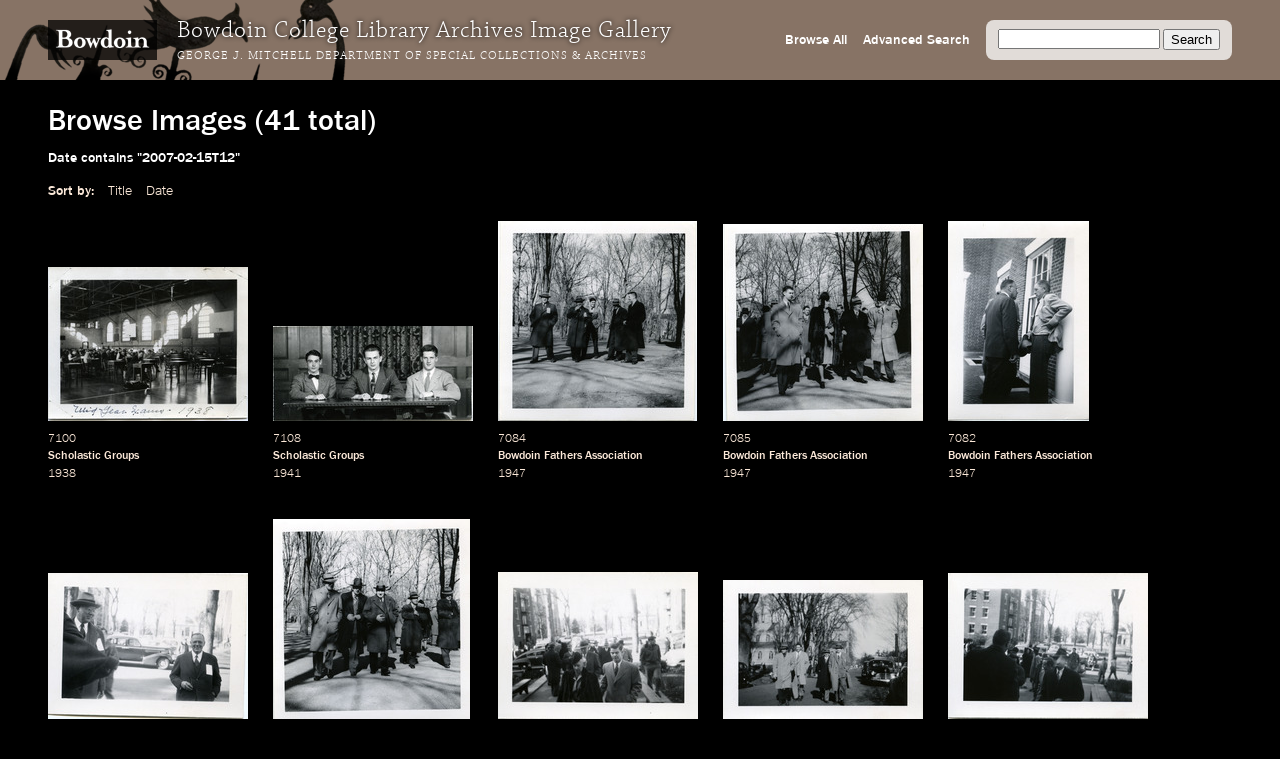

--- FILE ---
content_type: text/html; charset=utf-8
request_url: https://images.bowdoin.edu/omeka/items/browse?search=&advanced%5B0%5D%5Belement_id%5D=40&advanced%5B0%5D%5Btype%5D=contains&advanced%5B0%5D%5Bterms%5D=2007-02-15T12&submit_search=Search
body_size: 6582
content:
<!DOCTYPE html>
<html lang="en-US">
<head>
	<meta http-equiv="X-UA-Compatible" content="IE=edge" /> 
    <meta charset="utf-8">
    <meta name="viewport" content="width=device-width, initial-scale=1">
            <title>Browse Images &middot; Bowdoin College Library Special Collections &amp; Archives</title>

    <link rel="alternate" type="application/rss+xml" title="Omeka RSS Feed" href="/omeka/items/browse?search=&amp;advanced%5B0%5D%5Belement_id%5D=40&amp;advanced%5B0%5D%5Btype%5D=contains&amp;advanced%5B0%5D%5Bterms%5D=2007-02-15T12&amp;output=rss2" /><link rel="alternate" type="application/atom+xml" title="Omeka Atom Feed" href="/omeka/items/browse?search=&amp;advanced%5B0%5D%5Belement_id%5D=40&amp;advanced%5B0%5D%5Btype%5D=contains&amp;advanced%5B0%5D%5Bterms%5D=2007-02-15T12&amp;output=atom" />
    <!-- Plugin Stuff -->
    
    <!-- Stylesheets -->
    <link href="/omeka/themes/libarch/css/fonts.css?v=2.8" media="all" rel="stylesheet" type="text/css" >
<link href="/omeka/themes/libarch/css/normalize.css?v=2.8" media="all" rel="stylesheet" type="text/css" >
<link href="/omeka/themes/libarch/css/style.css?v=2.8" media="all" rel="stylesheet" type="text/css" >
<link href="/omeka/themes/libarch/css/library-arch.css?v=2.8" media="all" rel="stylesheet" type="text/css" >    <!-- JavaScripts  --> 
    <script type="text/javascript" src="//ajax.googleapis.com/ajax/libs/jquery/1.12.4/jquery.min.js"></script>
<script type="text/javascript">
    //<!--
    window.jQuery || document.write("<script type=\"text\/javascript\" src=\"\/omeka\/application\/views\/scripts\/javascripts\/vendor\/jquery.js?v=2.8\" charset=\"utf-8\"><\/script>")    //-->
</script>
<script type="text/javascript" src="//ajax.googleapis.com/ajax/libs/jqueryui/1.11.2/jquery-ui.min.js"></script>
<script type="text/javascript">
    //<!--
    window.jQuery.ui || document.write("<script type=\"text\/javascript\" src=\"\/omeka\/application\/views\/scripts\/javascripts\/vendor\/jquery-ui.js?v=2.8\" charset=\"utf-8\"><\/script>")    //-->
</script>
<script type="text/javascript">
    //<!--
    jQuery.noConflict();    //-->
</script>
<script type="text/javascript" src="/omeka/themes/libarch/javascripts/vendor/modernizr.js?v=2.8"></script>
<!--[if (gte IE 6)&(lte IE 8)]><script type="text/javascript" src="/omeka/application/views/scripts/javascripts/vendor/selectivizr.js?v=2.8"></script><![endif]-->
<script type="text/javascript" src="/omeka/application/views/scripts/javascripts/vendor/respond.js?v=2.8"></script>
<script type="text/javascript" src="/omeka/themes/libarch/javascripts/globals.js?v=2.8"></script><link rel="stylesheet" href="https://ajax.googleapis.com/ajax/libs/jqueryui/1.12.1/themes/smoothness/jquery-ui.css">
<script src="https://ajax.googleapis.com/ajax/libs/jqueryui/1.12.1/jquery-ui.min.js"></script>

</head>
<body class="items browse">
<!-- Global site tag (gtag.js) - Google Analytics -->
<script async src="https://www.googletagmanager.com/gtag/js?id=G-SEJJM6PYSP"></script>
<script>
  window.dataLayer = window.dataLayer || [];
  function gtag(){dataLayer.push(arguments);}
  gtag('js', new Date());

  gtag('config', 'G-SEJJM6PYSP');
</script>
<div id="wrap">
<nav id="primary-nav"><div id="bg-overlay"></div><div id="left-nav"><a href="https://www.bowdoin.edu"><img src="https://images.bowdoin.edu/omeka/themes/libarch/images/wordmark.png" /></a><h1>Bowdoin College Library Archives Image Gallery</h1><h2><a href="https://library.bowdoin.edu/arch">George J. Mitchell Department of Special Collections & Archives</a></h2></div>
<div id="right-nav">
	<form id="search-form" name="search-form" action="/omeka/items/browse" method="GET">
		<input type="text" name="search" id="query" value="">
		<input type="hidden" name="collection" value="1" />
		<input type="submit" value="Search">
	</form>
	<a href="/omeka/items/search?collection=1">Advanced Search</a><a href="/omeka/items/browse?collection=1&amp;sort_field=added&amp;sort_dir=a">Browse All</a>	<!--<a href="/omeka/items">Browse All</a>-->
</div>

</nav>
            <div id="content">
                
<h1>Browse Images (41 total)</h1>

<nav class="items-nav navigation secondary-nav">
    <ul class="navigation">
    <li class="active">
        <a href="/omeka/items/browse">Browse All</a>
    </li>
    <li>
        <a href="/omeka/items/search">Search Items</a>
    </li>
</ul></nav>

<div id="item-filters"><ul><li class="advanced">Date contains &quot;2007-02-15T12&quot;</li></ul></div>


<div id="sort-links">
    <span class="sort-label">Sort by: </span><ul id="sort-links-list"><li  ><a href="/omeka/items/browse?search=&amp;advanced%5B0%5D%5Belement_id%5D=40&amp;advanced%5B0%5D%5Btype%5D=contains&amp;advanced%5B0%5D%5Bterms%5D=2007-02-15T12&amp;submit_search=Search&amp;sort_field=Dublin+Core%2CTitle">Title</a></li><li  ><a href="/omeka/items/browse?search=&amp;advanced%5B0%5D%5Belement_id%5D=40&amp;advanced%5B0%5D%5Btype%5D=contains&amp;advanced%5B0%5D%5Bterms%5D=2007-02-15T12&amp;submit_search=Search&amp;sort_field=Dublin+Core%2CDate">Date</a></li></ul></div>
<div id="item-tiles">


<div class="item hentry">
    <!-- <h2><a href="/omeka/items/show/4867" class="permalink">Scholastic Groups</a></h2> -->
    <div class="item-meta">
        <div class="item-img">
        <a href="/omeka/items/show/4867"><img src="https://images.bowdoin.edu/omeka/files/thumbnails/08b1941f8a2d420d3c906d808b9e59e4.jpg" alt="7100-800.jp2" title="7100-800.jp2"></a>    </div>
        
    	<!-- Local Call Number: 7100 | Local Item Number: 7100 -->
	<!-- Scholastic Groups | Image View Description: View of students taking their midterm exams in 1938. -->
	<!-- 1938 | Digital Master Date: 2007-02-15T12:00:00+00:00 | Minaret Export Date: 2005-12-31T12:00:00+00:00 -->
<div class="item-md ss-local-call-number"><p class="has-metadata">7100</p></div><div class="item-md ss-title"><p class="has-metadata"><a onmouseover="fillSearch('Scholastic Groups')" href="/items/browse?search=&advanced%5B0%5D%5Belement_id%5D=50&advanced%5B0%5D%5Btype%5D=contains&advanced%5B0%5D%5Bterms%5D=Scholastic Groups&submit_search=Search" title="Search">Scholastic Groups</a></p></div><div class="item-md ss-date"><p class="has-metadata"><a onmouseover="fillSearch('1938')" href="/items/browse?search=&advanced%5B0%5D%5Belement_id%5D=40&advanced%5B0%5D%5Btype%5D=contains&advanced%5B0%5D%5Bterms%5D=1938&submit_search=Search" title="Search">1938</a></p></div><div class="item-md ss-date-notes"><p>&nbsp;</p></div>
    </div><!-- end class="item-meta" -->
</div><!-- end class="item hentry" -->
<div class="item hentry">
    <!-- <h2><a href="/omeka/items/show/4822" class="permalink">Scholastic Groups</a></h2> -->
    <div class="item-meta">
        <div class="item-img">
        <a href="/omeka/items/show/4822"><img src="https://images.bowdoin.edu/omeka/files/thumbnails/5e3cd47d047b83ed9bed6724be5deff4.jpg" alt="7108-800.jp2" title="7108-800.jp2"></a>    </div>
        
    	<!-- Local Call Number: 7108 | Local Item Number: 7108 -->
	<!-- Scholastic Groups | Image View Description: Group portrait of three members of the Camera Club seated at a table. -->
	<!-- 1941 | Digital Master Date: 2007-02-15T12:00:00+00:00 | Minaret Export Date: 2005-12-31T12:00:00+00:00 -->
<div class="item-md ss-local-call-number"><p class="has-metadata">7108</p></div><div class="item-md ss-title"><p class="has-metadata"><a onmouseover="fillSearch('Scholastic Groups')" href="/items/browse?search=&advanced%5B0%5D%5Belement_id%5D=50&advanced%5B0%5D%5Btype%5D=contains&advanced%5B0%5D%5Bterms%5D=Scholastic Groups&submit_search=Search" title="Search">Scholastic Groups</a></p></div><div class="item-md ss-date"><p class="has-metadata"><a onmouseover="fillSearch('1941')" href="/items/browse?search=&advanced%5B0%5D%5Belement_id%5D=40&advanced%5B0%5D%5Btype%5D=contains&advanced%5B0%5D%5Bterms%5D=1941&submit_search=Search" title="Search">1941</a></p></div><div class="item-md ss-date-notes"><p>&nbsp;</p></div>
    </div><!-- end class="item-meta" -->
</div><!-- end class="item hentry" -->
<div class="item hentry">
    <!-- <h2><a href="/omeka/items/show/4726" class="permalink">Bowdoin Fathers Association</a></h2> -->
    <div class="item-meta">
        <div class="item-img">
        <a href="/omeka/items/show/4726"><img src="https://images.bowdoin.edu/omeka/files/thumbnails/45296dcee5c6ad4a1127003c84ffcc06.jpg" alt="7084-800.jp2" title="7084-800.jp2"></a>    </div>
        
    	<!-- Local Call Number: 7084 | Local Item Number: 7084 -->
	<!-- Bowdoin Fathers Association | Image View Description: View of several men in hats and coats walking and talking on the Quad at a meeting of the Bowdoin Fathers Association in 11/1/1947. -->
	<!-- 1947 | Digital Master Date: 2007-02-15T12:00:00+00:00 | Minaret Export Date: 2005-12-31T12:00:00+00:00 -->
<div class="item-md ss-local-call-number"><p class="has-metadata">7084</p></div><div class="item-md ss-title"><p class="has-metadata"><a onmouseover="fillSearch('Bowdoin Fathers Association')" href="/items/browse?search=&advanced%5B0%5D%5Belement_id%5D=50&advanced%5B0%5D%5Btype%5D=contains&advanced%5B0%5D%5Bterms%5D=Bowdoin Fathers Association&submit_search=Search" title="Search">Bowdoin Fathers Association</a></p></div><div class="item-md ss-date"><p class="has-metadata"><a onmouseover="fillSearch('1947')" href="/items/browse?search=&advanced%5B0%5D%5Belement_id%5D=40&advanced%5B0%5D%5Btype%5D=contains&advanced%5B0%5D%5Bterms%5D=1947&submit_search=Search" title="Search">1947</a></p></div><div class="item-md ss-date-notes"><p>&nbsp;</p></div>
    </div><!-- end class="item-meta" -->
</div><!-- end class="item hentry" -->
<div class="item hentry">
    <!-- <h2><a href="/omeka/items/show/4723" class="permalink">Bowdoin Fathers Association</a></h2> -->
    <div class="item-meta">
        <div class="item-img">
        <a href="/omeka/items/show/4723"><img src="https://images.bowdoin.edu/omeka/files/thumbnails/447635ec44252a3ae936b290783006ec.jpg" alt="7085-800.jp2" title="7085-800.jp2"></a>    </div>
        
    	<!-- Local Call Number: 7085 | Local Item Number: 7085 -->
	<!-- Bowdoin Fathers Association | Image View Description: View of several men in coats walking and talking with a woman in a fur coat on the Quad at a meeting of the Bowdoin Fathers Association in 11/1/1947. -->
	<!-- 1947 | Digital Master Date: 2007-02-15T12:00:00+00:00 | Minaret Export Date: 2005-12-31T12:00:00+00:00 -->
<div class="item-md ss-local-call-number"><p class="has-metadata">7085</p></div><div class="item-md ss-title"><p class="has-metadata"><a onmouseover="fillSearch('Bowdoin Fathers Association')" href="/items/browse?search=&advanced%5B0%5D%5Belement_id%5D=50&advanced%5B0%5D%5Btype%5D=contains&advanced%5B0%5D%5Bterms%5D=Bowdoin Fathers Association&submit_search=Search" title="Search">Bowdoin Fathers Association</a></p></div><div class="item-md ss-date"><p class="has-metadata"><a onmouseover="fillSearch('1947')" href="/items/browse?search=&advanced%5B0%5D%5Belement_id%5D=40&advanced%5B0%5D%5Btype%5D=contains&advanced%5B0%5D%5Bterms%5D=1947&submit_search=Search" title="Search">1947</a></p></div><div class="item-md ss-date-notes"><p>&nbsp;</p></div>
    </div><!-- end class="item-meta" -->
</div><!-- end class="item hentry" -->
<div class="item hentry">
    <!-- <h2><a href="/omeka/items/show/4721" class="permalink">Bowdoin Fathers Association</a></h2> -->
    <div class="item-meta">
        <div class="item-img">
        <a href="/omeka/items/show/4721"><img src="https://images.bowdoin.edu/omeka/files/thumbnails/bd89625fa54629d9545d7e91fb8409d8.jpg" alt="7082-800.jp2" title="7082-800.jp2"></a>    </div>
        
    	<!-- Local Call Number: 7082 | Local Item Number: 7082 -->
	<!-- Bowdoin Fathers Association | Image View Description: Informal portrait of three men (two visible) talking outside at a meeting of the Bowdoin Fathers Association in 11/1/1947. -->
	<!-- 1947 | Digital Master Date: 2007-02-15T12:00:00+00:00 | Minaret Export Date: 2005-12-31T12:00:00+00:00 -->
<div class="item-md ss-local-call-number"><p class="has-metadata">7082</p></div><div class="item-md ss-title"><p class="has-metadata"><a onmouseover="fillSearch('Bowdoin Fathers Association')" href="/items/browse?search=&advanced%5B0%5D%5Belement_id%5D=50&advanced%5B0%5D%5Btype%5D=contains&advanced%5B0%5D%5Bterms%5D=Bowdoin Fathers Association&submit_search=Search" title="Search">Bowdoin Fathers Association</a></p></div><div class="item-md ss-date"><p class="has-metadata"><a onmouseover="fillSearch('1947')" href="/items/browse?search=&advanced%5B0%5D%5Belement_id%5D=40&advanced%5B0%5D%5Btype%5D=contains&advanced%5B0%5D%5Bterms%5D=1947&submit_search=Search" title="Search">1947</a></p></div><div class="item-md ss-date-notes"><p>&nbsp;</p></div>
    </div><!-- end class="item-meta" -->
</div><!-- end class="item hentry" -->
<div class="item hentry">
    <!-- <h2><a href="/omeka/items/show/4718" class="permalink">Bowdoin Fathers Association</a></h2> -->
    <div class="item-meta">
        <div class="item-img">
        <a href="/omeka/items/show/4718"><img src="https://images.bowdoin.edu/omeka/files/thumbnails/c7659d7ee6397ecf8d18183b718f99a1.jpg" alt="7076-800.jp2" title="7076-800.jp2"></a>    </div>
        
    	<!-- Local Call Number: 7076 | Local Item Number: 7076 -->
	<!-- Bowdoin Fathers Association | Image View Description: Informal portrait of two men outside at a meeting of the Bowdoin Fathers Association in 11/1/1947. -->
	<!-- 1947 | Digital Master Date: 2007-02-15T12:00:00+00:00 | Minaret Export Date: 2005-12-31T12:00:00+00:00 -->
<div class="item-md ss-local-call-number"><p class="has-metadata">7076</p></div><div class="item-md ss-title"><p class="has-metadata"><a onmouseover="fillSearch('Bowdoin Fathers Association')" href="/items/browse?search=&advanced%5B0%5D%5Belement_id%5D=50&advanced%5B0%5D%5Btype%5D=contains&advanced%5B0%5D%5Bterms%5D=Bowdoin Fathers Association&submit_search=Search" title="Search">Bowdoin Fathers Association</a></p></div><div class="item-md ss-date"><p class="has-metadata"><a onmouseover="fillSearch('1947')" href="/items/browse?search=&advanced%5B0%5D%5Belement_id%5D=40&advanced%5B0%5D%5Btype%5D=contains&advanced%5B0%5D%5Bterms%5D=1947&submit_search=Search" title="Search">1947</a></p></div><div class="item-md ss-date-notes"><p>&nbsp;</p></div>
    </div><!-- end class="item-meta" -->
</div><!-- end class="item hentry" -->
<div class="item hentry">
    <!-- <h2><a href="/omeka/items/show/4717" class="permalink">Bowdoin Fathers Association</a></h2> -->
    <div class="item-meta">
        <div class="item-img">
        <a href="/omeka/items/show/4717"><img src="https://images.bowdoin.edu/omeka/files/thumbnails/c3c1ba41f2e38d6915d92992101ed1f4.jpg" alt="7083-800.jp2" title="7083-800.jp2"></a>    </div>
        
    	<!-- Local Call Number: 7083 | Local Item Number: 7083 -->
	<!-- Bowdoin Fathers Association | Image View Description: View of several men in hats and coats walking and talking on the Quad at a meeting of the Bowdoin Fathers Association in 11/1/1947. -->
	<!-- 1947 | Digital Master Date: 2007-02-15T12:00:00+00:00 | Minaret Export Date: 2005-12-31T12:00:00+00:00 -->
<div class="item-md ss-local-call-number"><p class="has-metadata">7083</p></div><div class="item-md ss-title"><p class="has-metadata"><a onmouseover="fillSearch('Bowdoin Fathers Association')" href="/items/browse?search=&advanced%5B0%5D%5Belement_id%5D=50&advanced%5B0%5D%5Btype%5D=contains&advanced%5B0%5D%5Bterms%5D=Bowdoin Fathers Association&submit_search=Search" title="Search">Bowdoin Fathers Association</a></p></div><div class="item-md ss-date"><p class="has-metadata"><a onmouseover="fillSearch('1947')" href="/items/browse?search=&advanced%5B0%5D%5Belement_id%5D=40&advanced%5B0%5D%5Btype%5D=contains&advanced%5B0%5D%5Bterms%5D=1947&submit_search=Search" title="Search">1947</a></p></div><div class="item-md ss-date-notes"><p>&nbsp;</p></div>
    </div><!-- end class="item-meta" -->
</div><!-- end class="item hentry" -->
<div class="item hentry">
    <!-- <h2><a href="/omeka/items/show/4716" class="permalink">Bowdoin Fathers Association</a></h2> -->
    <div class="item-meta">
        <div class="item-img">
        <a href="/omeka/items/show/4716"><img src="https://images.bowdoin.edu/omeka/files/thumbnails/fea9b5cc2a9e34b76b69c5b4079d8357.jpg" alt="7078-800.jp2" title="7078-800.jp2"></a>    </div>
        
    	<!-- Local Call Number: 7078 | Local Item Number: 7078 -->
	<!-- Bowdoin Fathers Association | Image View Description: Scene of a parade of men on the Quad at a meeting of the Bowdoin Fathers Association in 11/1/1947. -->
	<!-- 1947 | Digital Master Date: 2007-02-15T12:00:00+00:00 | Minaret Export Date: 2005-12-31T12:00:00+00:00 -->
<div class="item-md ss-local-call-number"><p class="has-metadata">7078</p></div><div class="item-md ss-title"><p class="has-metadata"><a onmouseover="fillSearch('Bowdoin Fathers Association')" href="/items/browse?search=&advanced%5B0%5D%5Belement_id%5D=50&advanced%5B0%5D%5Btype%5D=contains&advanced%5B0%5D%5Bterms%5D=Bowdoin Fathers Association&submit_search=Search" title="Search">Bowdoin Fathers Association</a></p></div><div class="item-md ss-date"><p class="has-metadata"><a onmouseover="fillSearch('1947')" href="/items/browse?search=&advanced%5B0%5D%5Belement_id%5D=40&advanced%5B0%5D%5Btype%5D=contains&advanced%5B0%5D%5Bterms%5D=1947&submit_search=Search" title="Search">1947</a></p></div><div class="item-md ss-date-notes"><p>&nbsp;</p></div>
    </div><!-- end class="item-meta" -->
</div><!-- end class="item hentry" -->
<div class="item hentry">
    <!-- <h2><a href="/omeka/items/show/4713" class="permalink">Bowdoin Fathers Association</a></h2> -->
    <div class="item-meta">
        <div class="item-img">
        <a href="/omeka/items/show/4713"><img src="https://images.bowdoin.edu/omeka/files/thumbnails/c10abebfdb5e5e973a91b5a6b207edb4.jpg" alt="7081-800.jp2" title="7081-800.jp2"></a>    </div>
        
    	<!-- Local Call Number: 7081 | Local Item Number: 7081 -->
	<!-- Bowdoin Fathers Association | Image View Description: View of a group of men on the Bowdoin Campus at a meeting of the Bowdoin Fathers Association in 11/1/1947. -->
	<!-- 1947 | Digital Master Date: 2007-02-15T12:00:00+00:00 | Minaret Export Date: 2005-12-31T12:00:00+00:00 -->
<div class="item-md ss-local-call-number"><p class="has-metadata">7081</p></div><div class="item-md ss-title"><p class="has-metadata"><a onmouseover="fillSearch('Bowdoin Fathers Association')" href="/items/browse?search=&advanced%5B0%5D%5Belement_id%5D=50&advanced%5B0%5D%5Btype%5D=contains&advanced%5B0%5D%5Bterms%5D=Bowdoin Fathers Association&submit_search=Search" title="Search">Bowdoin Fathers Association</a></p></div><div class="item-md ss-date"><p class="has-metadata"><a onmouseover="fillSearch('1947')" href="/items/browse?search=&advanced%5B0%5D%5Belement_id%5D=40&advanced%5B0%5D%5Btype%5D=contains&advanced%5B0%5D%5Bterms%5D=1947&submit_search=Search" title="Search">1947</a></p></div><div class="item-md ss-date-notes"><p>&nbsp;</p></div>
    </div><!-- end class="item-meta" -->
</div><!-- end class="item hentry" -->
<div class="item hentry">
    <!-- <h2><a href="/omeka/items/show/4712" class="permalink">Bowdoin Fathers Association</a></h2> -->
    <div class="item-meta">
        <div class="item-img">
        <a href="/omeka/items/show/4712"><img src="https://images.bowdoin.edu/omeka/files/thumbnails/a44c23b185e209e0acd3de65eabcb9de.jpg" alt="7079-800.jp2" title="7079-800.jp2"></a>    </div>
        
    	<!-- Local Call Number: 7079 | Local Item Number: 7079 -->
	<!-- Bowdoin Fathers Association | Image View Description: Scene of a parade of men on the Quad at a meeting of the Bowdoin Fathers Association in 11/1/1947. -->
	<!-- 1947 | Digital Master Date: 2007-02-15T12:00:00+00:00 | Minaret Export Date: 2005-12-31T12:00:00+00:00 -->
<div class="item-md ss-local-call-number"><p class="has-metadata">7079</p></div><div class="item-md ss-title"><p class="has-metadata"><a onmouseover="fillSearch('Bowdoin Fathers Association')" href="/items/browse?search=&advanced%5B0%5D%5Belement_id%5D=50&advanced%5B0%5D%5Btype%5D=contains&advanced%5B0%5D%5Bterms%5D=Bowdoin Fathers Association&submit_search=Search" title="Search">Bowdoin Fathers Association</a></p></div><div class="item-md ss-date"><p class="has-metadata"><a onmouseover="fillSearch('1947')" href="/items/browse?search=&advanced%5B0%5D%5Belement_id%5D=40&advanced%5B0%5D%5Btype%5D=contains&advanced%5B0%5D%5Bterms%5D=1947&submit_search=Search" title="Search">1947</a></p></div><div class="item-md ss-date-notes"><p>&nbsp;</p></div>
    </div><!-- end class="item-meta" -->
</div><!-- end class="item hentry" -->
<div class="item hentry">
    <!-- <h2><a href="/omeka/items/show/4711" class="permalink">Bowdoin Fathers Association</a></h2> -->
    <div class="item-meta">
        <div class="item-img">
        <a href="/omeka/items/show/4711"><img src="https://images.bowdoin.edu/omeka/files/thumbnails/9b634143f5c8661ffe1fa241158f3c9a.jpg" alt="7077-800.jp2" title="7077-800.jp2"></a>    </div>
        
    	<!-- Local Call Number: 7077 | Local Item Number: 7077 -->
	<!-- Bowdoin Fathers Association | Image View Description: Scene of a parade of men outside at a meeting of the Bowdoin Fathers Association in 11/1/1947. -->
	<!-- 1947 | Digital Master Date: 2007-02-15T12:00:00+00:00 | Minaret Export Date: 2005-12-31T12:00:00+00:00 -->
<div class="item-md ss-local-call-number"><p class="has-metadata">7077</p></div><div class="item-md ss-title"><p class="has-metadata"><a onmouseover="fillSearch('Bowdoin Fathers Association')" href="/items/browse?search=&advanced%5B0%5D%5Belement_id%5D=50&advanced%5B0%5D%5Btype%5D=contains&advanced%5B0%5D%5Bterms%5D=Bowdoin Fathers Association&submit_search=Search" title="Search">Bowdoin Fathers Association</a></p></div><div class="item-md ss-date"><p class="has-metadata"><a onmouseover="fillSearch('1947')" href="/items/browse?search=&advanced%5B0%5D%5Belement_id%5D=40&advanced%5B0%5D%5Btype%5D=contains&advanced%5B0%5D%5Bterms%5D=1947&submit_search=Search" title="Search">1947</a></p></div><div class="item-md ss-date-notes"><p>&nbsp;</p></div>
    </div><!-- end class="item-meta" -->
</div><!-- end class="item hentry" -->
<div class="item hentry">
    <!-- <h2><a href="/omeka/items/show/4709" class="permalink">Bowdoin Fathers Association</a></h2> -->
    <div class="item-meta">
        <div class="item-img">
        <a href="/omeka/items/show/4709"><img src="https://images.bowdoin.edu/omeka/files/thumbnails/0058647020e2292843178b8784b56ceb.jpg" alt="7080-800.jp2" title="7080-800.jp2"></a>    </div>
        
    	<!-- Local Call Number: 7080 | Local Item Number: 7080 -->
	<!-- Bowdoin Fathers Association | Image View Description: Scene of a parade of men on the Bowdoin Campus at a meeting of the Bowdoin Fathers Association in 11/1/1947. -->
	<!-- 1947 | Digital Master Date: 2007-02-15T12:00:00+00:00 | Minaret Export Date: 2005-12-31T12:00:00+00:00 -->
<div class="item-md ss-local-call-number"><p class="has-metadata">7080</p></div><div class="item-md ss-title"><p class="has-metadata"><a onmouseover="fillSearch('Bowdoin Fathers Association')" href="/items/browse?search=&advanced%5B0%5D%5Belement_id%5D=50&advanced%5B0%5D%5Btype%5D=contains&advanced%5B0%5D%5Bterms%5D=Bowdoin Fathers Association&submit_search=Search" title="Search">Bowdoin Fathers Association</a></p></div><div class="item-md ss-date"><p class="has-metadata"><a onmouseover="fillSearch('1947')" href="/items/browse?search=&advanced%5B0%5D%5Belement_id%5D=40&advanced%5B0%5D%5Btype%5D=contains&advanced%5B0%5D%5Bterms%5D=1947&submit_search=Search" title="Search">1947</a></p></div><div class="item-md ss-date-notes"><p>&nbsp;</p></div>
    </div><!-- end class="item-meta" -->
</div><!-- end class="item hentry" -->
<div class="item hentry">
    <!-- <h2><a href="/omeka/items/show/4705" class="permalink">Society of Bowdoin Women</a></h2> -->
    <div class="item-meta">
        <div class="item-img">
        <a href="/omeka/items/show/4705"><img src="https://images.bowdoin.edu/omeka/files/thumbnails/f538184809982ecac60c311d8fe94eec.jpg" alt="7087-800.jp2" title="7087-800.jp2"></a>    </div>
        
    	<!-- Local Call Number: 7087 | Local Item Number: 7087 -->
	<!-- Society of Bowdoin Women | Image View Description: Group portrait of the officers of the Society of Bowdoin Women, with Mrs. Sills in the center. -->
	<!-- 1951 | Digital Master Date: 2007-02-15T12:00:00+00:00 | Minaret Export Date: 2005-12-31T12:00:00+00:00 -->
<div class="item-md ss-local-call-number"><p class="has-metadata">7087</p></div><div class="item-md ss-title"><p class="has-metadata"><a onmouseover="fillSearch('Society of Bowdoin Women')" href="/items/browse?search=&advanced%5B0%5D%5Belement_id%5D=50&advanced%5B0%5D%5Btype%5D=contains&advanced%5B0%5D%5Bterms%5D=Society of Bowdoin Women&submit_search=Search" title="Search">Society of Bowdoin Women</a></p></div><div class="item-md ss-date"><p class="has-metadata"><a onmouseover="fillSearch('1951')" href="/items/browse?search=&advanced%5B0%5D%5Belement_id%5D=40&advanced%5B0%5D%5Btype%5D=contains&advanced%5B0%5D%5Bterms%5D=1951&submit_search=Search" title="Search">1951</a></p></div><div class="item-md ss-date-notes"><p>&nbsp;</p></div>
    </div><!-- end class="item-meta" -->
</div><!-- end class="item hentry" -->
<div class="item hentry">
    <!-- <h2><a href="/omeka/items/show/4698" class="permalink">Citizenship Conference</a></h2> -->
    <div class="item-meta">
        <div class="item-img">
        <a href="/omeka/items/show/4698"><img src="https://images.bowdoin.edu/omeka/files/thumbnails/231a03bc71c1f5f83ccf2f06f082df94.jpg" alt="7074-800.jp2" title="7074-800.jp2"></a>    </div>
        
    	<!-- Local Call Number: 7074 | Local Item Number: 7074 -->
	<!-- Citizenship Conference | Image View Description: Group portrait of people at the Citizenship Conference in December of 1952.  Pictured: Sewall Summer (Bowdoin 1944), President Coles, Clifford G. McIntire, Charles F. Phillips (1952). -->
	<!-- 1952 | Digital Master Date: 2007-02-15T12:00:00+00:00 | Minaret Export Date: 2005-12-31T12:00:00+00:00 -->
<div class="item-md ss-local-call-number"><p class="has-metadata">7074</p></div><div class="item-md ss-title"><p class="has-metadata"><a onmouseover="fillSearch('Citizenship Conference')" href="/items/browse?search=&advanced%5B0%5D%5Belement_id%5D=50&advanced%5B0%5D%5Btype%5D=contains&advanced%5B0%5D%5Bterms%5D=Citizenship Conference&submit_search=Search" title="Search">Citizenship Conference</a></p></div><div class="item-md ss-date"><p class="has-metadata"><a onmouseover="fillSearch('1952')" href="/items/browse?search=&advanced%5B0%5D%5Belement_id%5D=40&advanced%5B0%5D%5Btype%5D=contains&advanced%5B0%5D%5Bterms%5D=1952&submit_search=Search" title="Search">1952</a></p></div><div class="item-md ss-date-notes"><p>&nbsp;</p></div>
    </div><!-- end class="item-meta" -->
</div><!-- end class="item hentry" -->
<div class="item hentry">
    <!-- <h2><a href="/omeka/items/show/4671" class="permalink">Society of Bowdoin Women</a></h2> -->
    <div class="item-meta">
        <div class="item-img">
        <a href="/omeka/items/show/4671"><img src="https://images.bowdoin.edu/omeka/files/thumbnails/0f8c77e4c4fdc0a56364e8d158701214.jpg" alt="7088-800.jp2" title="7088-800.jp2"></a>    </div>
        
    	<!-- Local Call Number: 7088 | Local Item Number: 7088 -->
	<!-- Society of Bowdoin Women | Image View Description: Group portrait of the officers of the Society of Bowdoin Women at the Commencement of 1953. -->
	<!-- 1953 | Digital Master Date: 2007-02-15T12:00:00+00:00 | Minaret Export Date: 2005-12-31T12:00:00+00:00 -->
<div class="item-md ss-local-call-number"><p class="has-metadata">7088</p></div><div class="item-md ss-title"><p class="has-metadata"><a onmouseover="fillSearch('Society of Bowdoin Women')" href="/items/browse?search=&advanced%5B0%5D%5Belement_id%5D=50&advanced%5B0%5D%5Btype%5D=contains&advanced%5B0%5D%5Bterms%5D=Society of Bowdoin Women&submit_search=Search" title="Search">Society of Bowdoin Women</a></p></div><div class="item-md ss-date"><p class="has-metadata"><a onmouseover="fillSearch('1953')" href="/items/browse?search=&advanced%5B0%5D%5Belement_id%5D=40&advanced%5B0%5D%5Btype%5D=contains&advanced%5B0%5D%5Bterms%5D=1953&submit_search=Search" title="Search">1953</a></p></div><div class="item-md ss-date-notes"><p>&nbsp;</p></div>
    </div><!-- end class="item-meta" -->
</div><!-- end class="item hentry" -->
<div class="item hentry">
    <!-- <h2><a href="/omeka/items/show/4622" class="permalink">Society of Bowdoin Women</a></h2> -->
    <div class="item-meta">
        <div class="item-img">
        <a href="/omeka/items/show/4622"><img src="https://images.bowdoin.edu/omeka/files/thumbnails/8cd2cc1eac3348617ad8d004e5accb6f.jpg" alt="7089-800.jp2" title="7089-800.jp2"></a>    </div>
        
    	<!-- Local Call Number: 7089 | Local Item Number: 7089 -->
	<!-- Society of Bowdoin Women | Image View Description: Group portrait of the officers of the Society of Bowdoin Women at the Commencement of 1956. -->
	<!-- 1956 | Digital Master Date: 2007-02-15T12:00:00+00:00 | Minaret Export Date: 2005-12-31T12:00:00+00:00 -->
<div class="item-md ss-local-call-number"><p class="has-metadata">7089</p></div><div class="item-md ss-title"><p class="has-metadata"><a onmouseover="fillSearch('Society of Bowdoin Women')" href="/items/browse?search=&advanced%5B0%5D%5Belement_id%5D=50&advanced%5B0%5D%5Btype%5D=contains&advanced%5B0%5D%5Bterms%5D=Society of Bowdoin Women&submit_search=Search" title="Search">Society of Bowdoin Women</a></p></div><div class="item-md ss-date"><p class="has-metadata"><a onmouseover="fillSearch('1956')" href="/items/browse?search=&advanced%5B0%5D%5Belement_id%5D=40&advanced%5B0%5D%5Btype%5D=contains&advanced%5B0%5D%5Bterms%5D=1956&submit_search=Search" title="Search">1956</a></p></div><div class="item-md ss-date-notes"><p>&nbsp;</p></div>
    </div><!-- end class="item-meta" -->
</div><!-- end class="item hentry" -->
<div class="item hentry">
    <!-- <h2><a href="/omeka/items/show/4426" class="permalink">Masque and Gown</a></h2> -->
    <div class="item-meta">
        <div class="item-img">
        <a href="/omeka/items/show/4426"><img src="https://images.bowdoin.edu/omeka/files/thumbnails/b6b8570c6b431893a925eb5f9258b7a5.jpg" alt="7152-600.jp2" title="7152-600.jp2"></a>    </div>
        
    	<!-- Local Call Number: 7152 | Local Item Number: 7152 -->
	<!-- Masque and Gown | Image View Description: Scene from "The Fantasticks" with two actors singing. -->
	<!-- 1979 | Digital Master Date: 2007-02-15T12:00:00+00:00 | Minaret Export Date: 2005-12-31T12:00:00+00:00 -->
<div class="item-md ss-local-call-number"><p class="has-metadata">7152</p></div><div class="item-md ss-title"><p class="has-metadata"><a onmouseover="fillSearch('Masque and Gown')" href="/items/browse?search=&advanced%5B0%5D%5Belement_id%5D=50&advanced%5B0%5D%5Btype%5D=contains&advanced%5B0%5D%5Bterms%5D=Masque and Gown&submit_search=Search" title="Search">Masque and Gown</a></p></div><div class="item-md ss-date"><p class="has-metadata"><a onmouseover="fillSearch('1979')" href="/items/browse?search=&advanced%5B0%5D%5Belement_id%5D=40&advanced%5B0%5D%5Btype%5D=contains&advanced%5B0%5D%5Bterms%5D=1979&submit_search=Search" title="Search">1979</a></p></div><div class="item-md ss-date-notes"><p>&nbsp;</p></div>
    </div><!-- end class="item-meta" -->
</div><!-- end class="item hentry" -->
<div class="item hentry">
    <!-- <h2><a href="/omeka/items/show/4065" class="permalink">Masque and Gown</a></h2> -->
    <div class="item-meta">
        <div class="item-img">
        <a href="/omeka/items/show/4065"><img src="https://images.bowdoin.edu/omeka/files/thumbnails/36ba63cd4518875f494218ce08ae4253.jpg" alt="7262-600.jp2" title="7262-600.jp2"></a>    </div>
        
    	<!-- Local Call Number: 7262 | Local Item Number: 7262 -->
	<!-- Masque and Gown | Image View Description: Scene from "MacBeth for Two Actors" with Peter Honchark (Bowdoin 1980) left. -->
	<!-- 1980 | Date Notes: Circa | Digital Master Date: 2007-02-15T12:00:00+00:00 | Minaret Export Date: 2005-12-31T12:00:00+00:00 -->
<div class="item-md ss-local-call-number"><p class="has-metadata">7262</p></div><div class="item-md ss-title"><p class="has-metadata"><a onmouseover="fillSearch('Masque and Gown')" href="/items/browse?search=&advanced%5B0%5D%5Belement_id%5D=50&advanced%5B0%5D%5Btype%5D=contains&advanced%5B0%5D%5Bterms%5D=Masque and Gown&submit_search=Search" title="Search">Masque and Gown</a></p></div><div class="item-md ss-date"><p class="has-metadata"><a onmouseover="fillSearch('1980')" href="/items/browse?search=&advanced%5B0%5D%5Belement_id%5D=40&advanced%5B0%5D%5Btype%5D=contains&advanced%5B0%5D%5Bterms%5D=1980&submit_search=Search" title="Search">1980</a></p></div><div class="item-md ss-date-notes"><p class="has-metadata"><a onmouseover="fillSearch('Circa')" href="/items/browse?search=&advanced%5B0%5D%5Belement_id%5D=40&advanced%5B0%5D%5Btype%5D=contains&advanced%5B0%5D%5Bterms%5D=Circa&submit_search=Search" title="Search">Circa</a></p></div>
    </div><!-- end class="item-meta" -->
</div><!-- end class="item hentry" -->
<div class="item hentry">
    <!-- <h2><a href="/omeka/items/show/4064" class="permalink">Masque and Gown</a></h2> -->
    <div class="item-meta">
        <div class="item-img">
        <a href="/omeka/items/show/4064"><img src="https://images.bowdoin.edu/omeka/files/thumbnails/ea6ea229f09068c69744f975c067a8c2.jpg" alt="7222-600.jp2" title="7222-600.jp2"></a>    </div>
        
    	<!-- Local Call Number: 7222 | Local Item Number: 7222 -->
	<!-- Masque and Gown | Image View Description: Portrait of actress Elizabeth Wheeler in "The Libation Bearers" in costume with a mask around her neck, extending her arm up. -->
	<!-- 1980 | Date Notes: Circa | Digital Master Date: 2007-02-15T12:00:00+00:00 | Minaret Export Date: 2005-12-31T12:00:00+00:00 -->
<div class="item-md ss-local-call-number"><p class="has-metadata">7222</p></div><div class="item-md ss-title"><p class="has-metadata"><a onmouseover="fillSearch('Masque and Gown')" href="/items/browse?search=&advanced%5B0%5D%5Belement_id%5D=50&advanced%5B0%5D%5Btype%5D=contains&advanced%5B0%5D%5Bterms%5D=Masque and Gown&submit_search=Search" title="Search">Masque and Gown</a></p></div><div class="item-md ss-date"><p class="has-metadata"><a onmouseover="fillSearch('1980')" href="/items/browse?search=&advanced%5B0%5D%5Belement_id%5D=40&advanced%5B0%5D%5Btype%5D=contains&advanced%5B0%5D%5Bterms%5D=1980&submit_search=Search" title="Search">1980</a></p></div><div class="item-md ss-date-notes"><p class="has-metadata"><a onmouseover="fillSearch('Circa')" href="/items/browse?search=&advanced%5B0%5D%5Belement_id%5D=40&advanced%5B0%5D%5Btype%5D=contains&advanced%5B0%5D%5Bterms%5D=Circa&submit_search=Search" title="Search">Circa</a></p></div>
    </div><!-- end class="item-meta" -->
</div><!-- end class="item hentry" -->
<div class="item hentry">
    <!-- <h2><a href="/omeka/items/show/4062" class="permalink">Masque and Gown</a></h2> -->
    <div class="item-meta">
        <div class="item-img">
        <a href="/omeka/items/show/4062"><img src="https://images.bowdoin.edu/omeka/files/thumbnails/64df14eaa32fcb2b770e9610dfdcb264.jpg" alt="7139-600.jp2" title="7139-600.jp2"></a>    </div>
        
    	<!-- Local Call Number: 7139 | Local Item Number: 7139 -->
	<!-- Masque and Gown | Image View Description: Scene from "A Comedy of Errors" of two actors in (ridiculous) costumes pointing at each other. -->
	<!-- 1978 | Date Notes: Circa | Digital Master Date: 2007-02-15T12:00:00+00:00 | Minaret Export Date: 2005-12-31T12:00:00+00:00 -->
<div class="item-md ss-local-call-number"><p class="has-metadata">7139</p></div><div class="item-md ss-title"><p class="has-metadata"><a onmouseover="fillSearch('Masque and Gown')" href="/items/browse?search=&advanced%5B0%5D%5Belement_id%5D=50&advanced%5B0%5D%5Btype%5D=contains&advanced%5B0%5D%5Bterms%5D=Masque and Gown&submit_search=Search" title="Search">Masque and Gown</a></p></div><div class="item-md ss-date"><p class="has-metadata"><a onmouseover="fillSearch('1978')" href="/items/browse?search=&advanced%5B0%5D%5Belement_id%5D=40&advanced%5B0%5D%5Btype%5D=contains&advanced%5B0%5D%5Bterms%5D=1978&submit_search=Search" title="Search">1978</a></p></div><div class="item-md ss-date-notes"><p class="has-metadata"><a onmouseover="fillSearch('Circa')" href="/items/browse?search=&advanced%5B0%5D%5Belement_id%5D=40&advanced%5B0%5D%5Btype%5D=contains&advanced%5B0%5D%5Bterms%5D=Circa&submit_search=Search" title="Search">Circa</a></p></div>
    </div><!-- end class="item-meta" -->
</div><!-- end class="item hentry" -->
<div class="item hentry">
    <!-- <h2><a href="/omeka/items/show/3689" class="permalink">Masque and Gown</a></h2> -->
    <div class="item-meta">
        <div class="item-img">
        <a href="/omeka/items/show/3689"><img src="https://images.bowdoin.edu/omeka/files/thumbnails/f71e9971364e39a38ec6943367291c93.jpg" alt="7197-800.jp2" title="7197-800.jp2"></a>    </div>
        
    	<!-- Local Call Number: 7197 | Local Item Number: 7197 -->
	<!-- Masque and Gown | Image View Description: Scene from "Henry IV pt 1" in the tavern with Prince Hal, Falstaff, and four others. -->
	<!-- Date Notes: Undated | Digital Master Date: 2007-02-15T12:00:00+00:00 | Minaret Export Date: 2005-12-31T12:00:00+00:00 -->
<div class="item-md ss-local-call-number"><p class="has-metadata">7197</p></div><div class="item-md ss-title"><p class="has-metadata"><a onmouseover="fillSearch('Masque and Gown')" href="/items/browse?search=&advanced%5B0%5D%5Belement_id%5D=50&advanced%5B0%5D%5Btype%5D=contains&advanced%5B0%5D%5Bterms%5D=Masque and Gown&submit_search=Search" title="Search">Masque and Gown</a></p></div><div class="item-md ss-date"><p>&nbsp;</p></div><div class="item-md ss-date-notes"><p class="has-metadata"><a onmouseover="fillSearch('Undated')" href="/items/browse?search=&advanced%5B0%5D%5Belement_id%5D=40&advanced%5B0%5D%5Btype%5D=contains&advanced%5B0%5D%5Bterms%5D=Undated&submit_search=Search" title="Search">Undated</a></p></div>
    </div><!-- end class="item-meta" -->
</div><!-- end class="item hentry" -->
<div class="item hentry">
    <!-- <h2><a href="/omeka/items/show/3687" class="permalink">Masque and Gown</a></h2> -->
    <div class="item-meta">
        <div class="item-img">
        <a href="/omeka/items/show/3687"><img src="https://images.bowdoin.edu/omeka/files/thumbnails/640c63d77ae343b11cd792e3613f168a.jpg" alt="7200-800.jp2" title="7200-800.jp2"></a>    </div>
        
    	<!-- Local Call Number: 7200 | Local Item Number: 7200 -->
	<!-- Masque and Gown | Image View Description: Scene from "Henry IV pt 1" in the tavern with Prince Hal, Falstaff, and five others. -->
	<!-- Date Notes: Undated | Digital Master Date: 2007-02-15T12:00:00+00:00 | Minaret Export Date: 2005-12-31T12:00:00+00:00 -->
<div class="item-md ss-local-call-number"><p class="has-metadata">7200</p></div><div class="item-md ss-title"><p class="has-metadata"><a onmouseover="fillSearch('Masque and Gown')" href="/items/browse?search=&advanced%5B0%5D%5Belement_id%5D=50&advanced%5B0%5D%5Btype%5D=contains&advanced%5B0%5D%5Bterms%5D=Masque and Gown&submit_search=Search" title="Search">Masque and Gown</a></p></div><div class="item-md ss-date"><p>&nbsp;</p></div><div class="item-md ss-date-notes"><p class="has-metadata"><a onmouseover="fillSearch('Undated')" href="/items/browse?search=&advanced%5B0%5D%5Belement_id%5D=40&advanced%5B0%5D%5Btype%5D=contains&advanced%5B0%5D%5Bterms%5D=Undated&submit_search=Search" title="Search">Undated</a></p></div>
    </div><!-- end class="item-meta" -->
</div><!-- end class="item hentry" -->
<div class="item hentry">
    <!-- <h2><a href="/omeka/items/show/3686" class="permalink">Masque and Gown</a></h2> -->
    <div class="item-meta">
        <div class="item-img">
        <a href="/omeka/items/show/3686"><img src="https://images.bowdoin.edu/omeka/files/thumbnails/16f35121291d93666486a48f80af2191.jpg" alt="7199-800.jp2" title="7199-800.jp2"></a>    </div>
        
    	<!-- Local Call Number: 7199 | Local Item Number: 7199 -->
	<!-- Masque and Gown | Image View Description: Scene from "Henry IV pt 1" in the tavern with Prince Hal, Falstaff, and five others. -->
	<!-- Date Notes: Undated | Digital Master Date: 2007-02-15T12:00:00+00:00 | Minaret Export Date: 2005-12-31T12:00:00+00:00 -->
<div class="item-md ss-local-call-number"><p class="has-metadata">7199</p></div><div class="item-md ss-title"><p class="has-metadata"><a onmouseover="fillSearch('Masque and Gown')" href="/items/browse?search=&advanced%5B0%5D%5Belement_id%5D=50&advanced%5B0%5D%5Btype%5D=contains&advanced%5B0%5D%5Bterms%5D=Masque and Gown&submit_search=Search" title="Search">Masque and Gown</a></p></div><div class="item-md ss-date"><p>&nbsp;</p></div><div class="item-md ss-date-notes"><p class="has-metadata"><a onmouseover="fillSearch('Undated')" href="/items/browse?search=&advanced%5B0%5D%5Belement_id%5D=40&advanced%5B0%5D%5Btype%5D=contains&advanced%5B0%5D%5Bterms%5D=Undated&submit_search=Search" title="Search">Undated</a></p></div>
    </div><!-- end class="item-meta" -->
</div><!-- end class="item hentry" -->
<div class="item hentry">
    <!-- <h2><a href="/omeka/items/show/3684" class="permalink">Masque and Gown</a></h2> -->
    <div class="item-meta">
        <div class="item-img">
        <a href="/omeka/items/show/3684"><img src="https://images.bowdoin.edu/omeka/files/thumbnails/9f54b46db6e6ff7c0ae58674c5a55eea.jpg" alt="7198-800.jp2" title="7198-800.jp2"></a>    </div>
        
    	<!-- Local Call Number: 7198 | Local Item Number: 7198 -->
	<!-- Masque and Gown | Image View Description: Scene from "Henry IV pt 1" in the tavern with Prince Hal, Falstaff, and four others. -->
	<!-- Date Notes: Undated | Digital Master Date: 2007-02-15T12:00:00+00:00 | Minaret Export Date: 2005-12-31T12:00:00+00:00 -->
<div class="item-md ss-local-call-number"><p class="has-metadata">7198</p></div><div class="item-md ss-title"><p class="has-metadata"><a onmouseover="fillSearch('Masque and Gown')" href="/items/browse?search=&advanced%5B0%5D%5Belement_id%5D=50&advanced%5B0%5D%5Btype%5D=contains&advanced%5B0%5D%5Bterms%5D=Masque and Gown&submit_search=Search" title="Search">Masque and Gown</a></p></div><div class="item-md ss-date"><p>&nbsp;</p></div><div class="item-md ss-date-notes"><p class="has-metadata"><a onmouseover="fillSearch('Undated')" href="/items/browse?search=&advanced%5B0%5D%5Belement_id%5D=40&advanced%5B0%5D%5Btype%5D=contains&advanced%5B0%5D%5Bterms%5D=Undated&submit_search=Search" title="Search">Undated</a></p></div>
    </div><!-- end class="item-meta" -->
</div><!-- end class="item hentry" -->
<div class="item hentry">
    <!-- <h2><a href="/omeka/items/show/2301" class="permalink">Masque and Gown</a></h2> -->
    <div class="item-meta">
        <div class="item-img">
        <a href="/omeka/items/show/2301"><img src="https://images.bowdoin.edu/omeka/files/thumbnails/f12cc273363b1ad94a3e4b7795ac0d95.jpg" alt="7145-800.jp2" title="7145-800.jp2"></a>    </div>
        
    	<!-- Local Call Number: 7145 | Local Item Number: 7145 -->
	<!-- Masque and Gown | Image View Description: Scene from "Death of a Salesman" with three actors around a table. -->
	<!-- Date Notes: Undated | Digital Master Date: 2007-02-15T12:00:00+00:00 | Minaret Export Date: 2005-12-31T12:00:00+00:00 -->
<div class="item-md ss-local-call-number"><p class="has-metadata">7145</p></div><div class="item-md ss-title"><p class="has-metadata"><a onmouseover="fillSearch('Masque and Gown')" href="/items/browse?search=&advanced%5B0%5D%5Belement_id%5D=50&advanced%5B0%5D%5Btype%5D=contains&advanced%5B0%5D%5Bterms%5D=Masque and Gown&submit_search=Search" title="Search">Masque and Gown</a></p></div><div class="item-md ss-date"><p>&nbsp;</p></div><div class="item-md ss-date-notes"><p class="has-metadata"><a onmouseover="fillSearch('Undated')" href="/items/browse?search=&advanced%5B0%5D%5Belement_id%5D=40&advanced%5B0%5D%5Btype%5D=contains&advanced%5B0%5D%5Bterms%5D=Undated&submit_search=Search" title="Search">Undated</a></p></div>
    </div><!-- end class="item-meta" -->
</div><!-- end class="item hentry" -->
<div class="item hentry">
    <!-- <h2><a href="/omeka/items/show/2294" class="permalink">Masque and Gown</a></h2> -->
    <div class="item-meta">
        <div class="item-img">
        <a href="/omeka/items/show/2294"><img src="https://images.bowdoin.edu/omeka/files/thumbnails/3920b59df5e18ba74dcbc67bb998204f.jpg" alt="7146-800.jp2" title="7146-800.jp2"></a>    </div>
        
    	<!-- Local Call Number: 7146 | Local Item Number: 7146 -->
	<!-- Masque and Gown | Image View Description: Scene from "Death of a Salesman" with three actors standing around a table. -->
	<!-- Date Notes: Undated | Digital Master Date: 2007-02-15T12:00:00+00:00 | Minaret Export Date: 2005-12-31T12:00:00+00:00 -->
<div class="item-md ss-local-call-number"><p class="has-metadata">7146</p></div><div class="item-md ss-title"><p class="has-metadata"><a onmouseover="fillSearch('Masque and Gown')" href="/items/browse?search=&advanced%5B0%5D%5Belement_id%5D=50&advanced%5B0%5D%5Btype%5D=contains&advanced%5B0%5D%5Bterms%5D=Masque and Gown&submit_search=Search" title="Search">Masque and Gown</a></p></div><div class="item-md ss-date"><p>&nbsp;</p></div><div class="item-md ss-date-notes"><p class="has-metadata"><a onmouseover="fillSearch('Undated')" href="/items/browse?search=&advanced%5B0%5D%5Belement_id%5D=40&advanced%5B0%5D%5Btype%5D=contains&advanced%5B0%5D%5Bterms%5D=Undated&submit_search=Search" title="Search">Undated</a></p></div>
    </div><!-- end class="item-meta" -->
</div><!-- end class="item hentry" -->
<div class="item hentry">
    <!-- <h2><a href="/omeka/items/show/2265" class="permalink">Masque and Gown</a></h2> -->
    <div class="item-meta">
        <div class="item-img">
        <a href="/omeka/items/show/2265"><img src="https://images.bowdoin.edu/omeka/files/thumbnails/9608c76b1ce52978218f081beb5f5425.jpg" alt="7155-600.jp2" title="7155-600.jp2"></a>    </div>
        
    	<!-- Local Call Number: 7155 | Local Item Number: 7155 -->
	<!-- Masque and Gown | Image View Description: Scene from "Guys and Dolls" with five actors onstage. -->
	<!-- Date Notes: Undated | Digital Master Date: 2007-02-15T12:00:00+00:00 | Minaret Export Date: 2005-12-31T12:00:00+00:00 -->
<div class="item-md ss-local-call-number"><p class="has-metadata">7155</p></div><div class="item-md ss-title"><p class="has-metadata"><a onmouseover="fillSearch('Masque and Gown')" href="/items/browse?search=&advanced%5B0%5D%5Belement_id%5D=50&advanced%5B0%5D%5Btype%5D=contains&advanced%5B0%5D%5Bterms%5D=Masque and Gown&submit_search=Search" title="Search">Masque and Gown</a></p></div><div class="item-md ss-date"><p>&nbsp;</p></div><div class="item-md ss-date-notes"><p class="has-metadata"><a onmouseover="fillSearch('Undated')" href="/items/browse?search=&advanced%5B0%5D%5Belement_id%5D=40&advanced%5B0%5D%5Btype%5D=contains&advanced%5B0%5D%5Bterms%5D=Undated&submit_search=Search" title="Search">Undated</a></p></div>
    </div><!-- end class="item-meta" -->
</div><!-- end class="item hentry" -->
<div class="item hentry">
    <!-- <h2><a href="/omeka/items/show/2261" class="permalink">Masque and Gown</a></h2> -->
    <div class="item-meta">
        <div class="item-img">
        <a href="/omeka/items/show/2261"><img src="https://images.bowdoin.edu/omeka/files/thumbnails/2a36674e830613ef87771c8960ffb4e1.jpg" alt="7162-600.jp2" title="7162-600.jp2"></a>    </div>
        
    	<!-- Local Call Number: 7162 | Local Item Number: 7162 -->
	<!-- Masque and Gown | Image View Description: Scene from "Hot L. Baltimore" showing Kevin Walsh as Bill. -->
	<!-- Date Notes: Undated | Digital Master Date: 2007-02-15T12:00:00+00:00 | Minaret Export Date: 2005-12-31T12:00:00+00:00 -->
<div class="item-md ss-local-call-number"><p class="has-metadata">7162</p></div><div class="item-md ss-title"><p class="has-metadata"><a onmouseover="fillSearch('Masque and Gown')" href="/items/browse?search=&advanced%5B0%5D%5Belement_id%5D=50&advanced%5B0%5D%5Btype%5D=contains&advanced%5B0%5D%5Bterms%5D=Masque and Gown&submit_search=Search" title="Search">Masque and Gown</a></p></div><div class="item-md ss-date"><p>&nbsp;</p></div><div class="item-md ss-date-notes"><p class="has-metadata"><a onmouseover="fillSearch('Undated')" href="/items/browse?search=&advanced%5B0%5D%5Belement_id%5D=40&advanced%5B0%5D%5Btype%5D=contains&advanced%5B0%5D%5Bterms%5D=Undated&submit_search=Search" title="Search">Undated</a></p></div>
    </div><!-- end class="item-meta" -->
</div><!-- end class="item hentry" -->
<div class="item hentry">
    <!-- <h2><a href="/omeka/items/show/2258" class="permalink">Masque and Gown</a></h2> -->
    <div class="item-meta">
        <div class="item-img">
        <a href="/omeka/items/show/2258"><img src="https://images.bowdoin.edu/omeka/files/thumbnails/8f0e4701e6009fee66d83f8c6263346e.jpg" alt="7163-600.jp2" title="7163-600.jp2"></a>    </div>
        
    	<!-- Local Call Number: 7163 | Local Item Number: 7163 -->
	<!-- Masque and Gown | Image View Description: Scene from "House of Blue Leaves" with two actors onstage. -->
	<!-- Date Notes: Undated | Digital Master Date: 2007-02-15T12:00:00+00:00 | Minaret Export Date: 2005-12-31T12:00:00+00:00 -->
<div class="item-md ss-local-call-number"><p class="has-metadata">7163</p></div><div class="item-md ss-title"><p class="has-metadata"><a onmouseover="fillSearch('Masque and Gown')" href="/items/browse?search=&advanced%5B0%5D%5Belement_id%5D=50&advanced%5B0%5D%5Btype%5D=contains&advanced%5B0%5D%5Bterms%5D=Masque and Gown&submit_search=Search" title="Search">Masque and Gown</a></p></div><div class="item-md ss-date"><p>&nbsp;</p></div><div class="item-md ss-date-notes"><p class="has-metadata"><a onmouseover="fillSearch('Undated')" href="/items/browse?search=&advanced%5B0%5D%5Belement_id%5D=40&advanced%5B0%5D%5Btype%5D=contains&advanced%5B0%5D%5Bterms%5D=Undated&submit_search=Search" title="Search">Undated</a></p></div>
    </div><!-- end class="item-meta" -->
</div><!-- end class="item hentry" -->
<div class="item hentry">
    <!-- <h2><a href="/omeka/items/show/2247" class="permalink">Masque and Gown</a></h2> -->
    <div class="item-meta">
        <div class="item-img">
        <a href="/omeka/items/show/2247"><img src="https://images.bowdoin.edu/omeka/files/thumbnails/b87c12712c35ec3fddb7c1dee8591461.jpg" alt="7195-800.jp2" title="7195-800.jp2"></a>    </div>
        
    	<!-- Local Call Number: 7195 | Local Item Number: 7195 -->
	<!-- Masque and Gown | Image View Description: Scene from "Henry IV pt 1" in the tavern with Falstaff, a woman, Prince Hal, and four other actors. -->
	<!-- Date Notes: Undated | Digital Master Date: 2007-02-15T12:00:00+00:00 | Minaret Export Date: 2005-12-31T12:00:00+00:00 -->
<div class="item-md ss-local-call-number"><p class="has-metadata">7195</p></div><div class="item-md ss-title"><p class="has-metadata"><a onmouseover="fillSearch('Masque and Gown')" href="/items/browse?search=&advanced%5B0%5D%5Belement_id%5D=50&advanced%5B0%5D%5Btype%5D=contains&advanced%5B0%5D%5Bterms%5D=Masque and Gown&submit_search=Search" title="Search">Masque and Gown</a></p></div><div class="item-md ss-date"><p>&nbsp;</p></div><div class="item-md ss-date-notes"><p class="has-metadata"><a onmouseover="fillSearch('Undated')" href="/items/browse?search=&advanced%5B0%5D%5Belement_id%5D=40&advanced%5B0%5D%5Btype%5D=contains&advanced%5B0%5D%5Bterms%5D=Undated&submit_search=Search" title="Search">Undated</a></p></div>
    </div><!-- end class="item-meta" -->
</div><!-- end class="item hentry" -->
<div class="item hentry">
    <!-- <h2><a href="/omeka/items/show/2246" class="permalink">Masque and Gown</a></h2> -->
    <div class="item-meta">
        <div class="item-img">
        <a href="/omeka/items/show/2246"><img src="https://images.bowdoin.edu/omeka/files/thumbnails/84ba024cae8c8dbb99e3296a4866ba9f.jpg" alt="7189-800.jp2" title="7189-800.jp2"></a>    </div>
        
    	<!-- Local Call Number: 7189 | Local Item Number: 7189 -->
	<!-- Masque and Gown | Image View Description: Scene from "Henry IV pt 1" with two actors. -->
	<!-- Date Notes: Undated | Digital Master Date: 2007-02-15T12:00:00+00:00 | Minaret Export Date: 2005-12-31T12:00:00+00:00 -->
<div class="item-md ss-local-call-number"><p class="has-metadata">7189</p></div><div class="item-md ss-title"><p class="has-metadata"><a onmouseover="fillSearch('Masque and Gown')" href="/items/browse?search=&advanced%5B0%5D%5Belement_id%5D=50&advanced%5B0%5D%5Btype%5D=contains&advanced%5B0%5D%5Bterms%5D=Masque and Gown&submit_search=Search" title="Search">Masque and Gown</a></p></div><div class="item-md ss-date"><p>&nbsp;</p></div><div class="item-md ss-date-notes"><p class="has-metadata"><a onmouseover="fillSearch('Undated')" href="/items/browse?search=&advanced%5B0%5D%5Belement_id%5D=40&advanced%5B0%5D%5Btype%5D=contains&advanced%5B0%5D%5Bterms%5D=Undated&submit_search=Search" title="Search">Undated</a></p></div>
    </div><!-- end class="item-meta" -->
</div><!-- end class="item hentry" -->
<div class="item hentry">
    <!-- <h2><a href="/omeka/items/show/2245" class="permalink">Masque and Gown</a></h2> -->
    <div class="item-meta">
        <div class="item-img">
        <a href="/omeka/items/show/2245"><img src="https://images.bowdoin.edu/omeka/files/thumbnails/1346f3ce43abaab58e857404f538aa1d.jpg" alt="7192-800.jp2" title="7192-800.jp2"></a>    </div>
        
    	<!-- Local Call Number: 7192 | Local Item Number: 7192 -->
	<!-- Masque and Gown | Image View Description: Scene from "Henry IV pt 1" with Falstaff playing dead and two other actors. -->
	<!-- Date Notes: Undated | Digital Master Date: 2007-02-15T12:00:00+00:00 | Minaret Export Date: 2005-12-31T12:00:00+00:00 -->
<div class="item-md ss-local-call-number"><p class="has-metadata">7192</p></div><div class="item-md ss-title"><p class="has-metadata"><a onmouseover="fillSearch('Masque and Gown')" href="/items/browse?search=&advanced%5B0%5D%5Belement_id%5D=50&advanced%5B0%5D%5Btype%5D=contains&advanced%5B0%5D%5Bterms%5D=Masque and Gown&submit_search=Search" title="Search">Masque and Gown</a></p></div><div class="item-md ss-date"><p>&nbsp;</p></div><div class="item-md ss-date-notes"><p class="has-metadata"><a onmouseover="fillSearch('Undated')" href="/items/browse?search=&advanced%5B0%5D%5Belement_id%5D=40&advanced%5B0%5D%5Btype%5D=contains&advanced%5B0%5D%5Bterms%5D=Undated&submit_search=Search" title="Search">Undated</a></p></div>
    </div><!-- end class="item-meta" -->
</div><!-- end class="item hentry" -->
<div class="item hentry">
    <!-- <h2><a href="/omeka/items/show/2242" class="permalink">Masque and Gown</a></h2> -->
    <div class="item-meta">
        <div class="item-img">
        <a href="/omeka/items/show/2242"><img src="https://images.bowdoin.edu/omeka/files/thumbnails/05d36293c0dca81cd8756764ab58ba98.jpg" alt="7190-800.jp2" title="7190-800.jp2"></a>    </div>
        
    	<!-- Local Call Number: 7190 | Local Item Number: 7190 -->
	<!-- Masque and Gown | Image View Description: Scene from "Henry IV pt 1" with three actors. -->
	<!-- Date Notes: Undated | Digital Master Date: 2007-02-15T12:00:00+00:00 | Minaret Export Date: 2005-12-31T12:00:00+00:00 -->
<div class="item-md ss-local-call-number"><p class="has-metadata">7190</p></div><div class="item-md ss-title"><p class="has-metadata"><a onmouseover="fillSearch('Masque and Gown')" href="/items/browse?search=&advanced%5B0%5D%5Belement_id%5D=50&advanced%5B0%5D%5Btype%5D=contains&advanced%5B0%5D%5Bterms%5D=Masque and Gown&submit_search=Search" title="Search">Masque and Gown</a></p></div><div class="item-md ss-date"><p>&nbsp;</p></div><div class="item-md ss-date-notes"><p class="has-metadata"><a onmouseover="fillSearch('Undated')" href="/items/browse?search=&advanced%5B0%5D%5Belement_id%5D=40&advanced%5B0%5D%5Btype%5D=contains&advanced%5B0%5D%5Bterms%5D=Undated&submit_search=Search" title="Search">Undated</a></p></div>
    </div><!-- end class="item-meta" -->
</div><!-- end class="item hentry" -->
<div class="item hentry">
    <!-- <h2><a href="/omeka/items/show/2241" class="permalink">Masque and Gown</a></h2> -->
    <div class="item-meta">
        <div class="item-img">
        <a href="/omeka/items/show/2241"><img src="https://images.bowdoin.edu/omeka/files/thumbnails/7c90508b45c2efa37f120fdda20eee03.jpg" alt="7191-800.jp2" title="7191-800.jp2"></a>    </div>
        
    	<!-- Local Call Number: 7191 | Local Item Number: 7191 -->
	<!-- Masque and Gown | Image View Description: Scene from "Henry IV pt 1" with two actors. -->
	<!-- Date Notes: Undated | Digital Master Date: 2007-02-15T12:00:00+00:00 | Minaret Export Date: 2005-12-31T12:00:00+00:00 -->
<div class="item-md ss-local-call-number"><p class="has-metadata">7191</p></div><div class="item-md ss-title"><p class="has-metadata"><a onmouseover="fillSearch('Masque and Gown')" href="/items/browse?search=&advanced%5B0%5D%5Belement_id%5D=50&advanced%5B0%5D%5Btype%5D=contains&advanced%5B0%5D%5Bterms%5D=Masque and Gown&submit_search=Search" title="Search">Masque and Gown</a></p></div><div class="item-md ss-date"><p>&nbsp;</p></div><div class="item-md ss-date-notes"><p class="has-metadata"><a onmouseover="fillSearch('Undated')" href="/items/browse?search=&advanced%5B0%5D%5Belement_id%5D=40&advanced%5B0%5D%5Btype%5D=contains&advanced%5B0%5D%5Bterms%5D=Undated&submit_search=Search" title="Search">Undated</a></p></div>
    </div><!-- end class="item-meta" -->
</div><!-- end class="item hentry" -->
<div class="item hentry">
    <!-- <h2><a href="/omeka/items/show/2240" class="permalink">Masque and Gown</a></h2> -->
    <div class="item-meta">
        <div class="item-img">
        <a href="/omeka/items/show/2240"><img src="https://images.bowdoin.edu/omeka/files/thumbnails/1a0c244b04308efaf60f22ae88b3e38d.jpg" alt="7194-800.jp2" title="7194-800.jp2"></a>    </div>
        
    	<!-- Local Call Number: 7194 | Local Item Number: 7194 -->
	<!-- Masque and Gown | Image View Description: Scene from "Henry IV pt 1" in the tavern with Falstaff, a woman, and two other actors. -->
	<!-- Date Notes: Undated | Digital Master Date: 2007-02-15T12:00:00+00:00 | Minaret Export Date: 2005-12-31T12:00:00+00:00 -->
<div class="item-md ss-local-call-number"><p class="has-metadata">7194</p></div><div class="item-md ss-title"><p class="has-metadata"><a onmouseover="fillSearch('Masque and Gown')" href="/items/browse?search=&advanced%5B0%5D%5Belement_id%5D=50&advanced%5B0%5D%5Btype%5D=contains&advanced%5B0%5D%5Bterms%5D=Masque and Gown&submit_search=Search" title="Search">Masque and Gown</a></p></div><div class="item-md ss-date"><p>&nbsp;</p></div><div class="item-md ss-date-notes"><p class="has-metadata"><a onmouseover="fillSearch('Undated')" href="/items/browse?search=&advanced%5B0%5D%5Belement_id%5D=40&advanced%5B0%5D%5Btype%5D=contains&advanced%5B0%5D%5Bterms%5D=Undated&submit_search=Search" title="Search">Undated</a></p></div>
    </div><!-- end class="item-meta" -->
</div><!-- end class="item hentry" -->
<div class="item hentry">
    <!-- <h2><a href="/omeka/items/show/2239" class="permalink">Masque and Gown</a></h2> -->
    <div class="item-meta">
        <div class="item-img">
        <a href="/omeka/items/show/2239"><img src="https://images.bowdoin.edu/omeka/files/thumbnails/3758944f21067281cdbde077ac35bd64.jpg" alt="7185-800.jp2" title="7185-800.jp2"></a>    </div>
        
    	<!-- Local Call Number: 7185 | Local Item Number: 7185 -->
	<!-- Masque and Gown | Image View Description: Scene from "Henry IV pt 1" in court with four actors. -->
	<!-- Date Notes: Undated | Digital Master Date: 2007-02-15T12:00:00+00:00 | Minaret Export Date: 2005-12-31T12:00:00+00:00 -->
<div class="item-md ss-local-call-number"><p class="has-metadata">7185</p></div><div class="item-md ss-title"><p class="has-metadata"><a onmouseover="fillSearch('Masque and Gown')" href="/items/browse?search=&advanced%5B0%5D%5Belement_id%5D=50&advanced%5B0%5D%5Btype%5D=contains&advanced%5B0%5D%5Bterms%5D=Masque and Gown&submit_search=Search" title="Search">Masque and Gown</a></p></div><div class="item-md ss-date"><p>&nbsp;</p></div><div class="item-md ss-date-notes"><p class="has-metadata"><a onmouseover="fillSearch('Undated')" href="/items/browse?search=&advanced%5B0%5D%5Belement_id%5D=40&advanced%5B0%5D%5Btype%5D=contains&advanced%5B0%5D%5Bterms%5D=Undated&submit_search=Search" title="Search">Undated</a></p></div>
    </div><!-- end class="item-meta" -->
</div><!-- end class="item hentry" -->
<div class="item hentry">
    <!-- <h2><a href="/omeka/items/show/2238" class="permalink">Masque and Gown</a></h2> -->
    <div class="item-meta">
        <div class="item-img">
        <a href="/omeka/items/show/2238"><img src="https://images.bowdoin.edu/omeka/files/thumbnails/38fcb548a32498e431b892484fd22732.jpg" alt="7187-800.jp2" title="7187-800.jp2"></a>    </div>
        
    	<!-- Local Call Number: 7187 | Local Item Number: 7187 -->
	<!-- Masque and Gown | Image View Description: Scene from "Henry IV pt 1" with three actors. -->
	<!-- Date Notes: Undated | Digital Master Date: 2007-02-15T12:00:00+00:00 | Minaret Export Date: 2005-12-31T12:00:00+00:00 -->
<div class="item-md ss-local-call-number"><p class="has-metadata">7187</p></div><div class="item-md ss-title"><p class="has-metadata"><a onmouseover="fillSearch('Masque and Gown')" href="/items/browse?search=&advanced%5B0%5D%5Belement_id%5D=50&advanced%5B0%5D%5Btype%5D=contains&advanced%5B0%5D%5Bterms%5D=Masque and Gown&submit_search=Search" title="Search">Masque and Gown</a></p></div><div class="item-md ss-date"><p>&nbsp;</p></div><div class="item-md ss-date-notes"><p class="has-metadata"><a onmouseover="fillSearch('Undated')" href="/items/browse?search=&advanced%5B0%5D%5Belement_id%5D=40&advanced%5B0%5D%5Btype%5D=contains&advanced%5B0%5D%5Bterms%5D=Undated&submit_search=Search" title="Search">Undated</a></p></div>
    </div><!-- end class="item-meta" -->
</div><!-- end class="item hentry" -->
<div class="item hentry">
    <!-- <h2><a href="/omeka/items/show/2237" class="permalink">Masque and Gown</a></h2> -->
    <div class="item-meta">
        <div class="item-img">
        <a href="/omeka/items/show/2237"><img src="https://images.bowdoin.edu/omeka/files/thumbnails/e9c21f185f274c583da04a8c74169ca2.jpg" alt="7184-800.jp2" title="7184-800.jp2"></a>    </div>
        
    	<!-- Local Call Number: 7184 | Local Item Number: 7184 -->
	<!-- Masque and Gown | Image View Description: Scene from "Henry IV pt 1" in court with three actors. -->
	<!-- Date Notes: Undated | Digital Master Date: 2007-02-15T12:00:00+00:00 | Minaret Export Date: 2005-12-31T12:00:00+00:00 -->
<div class="item-md ss-local-call-number"><p class="has-metadata">7184</p></div><div class="item-md ss-title"><p class="has-metadata"><a onmouseover="fillSearch('Masque and Gown')" href="/items/browse?search=&advanced%5B0%5D%5Belement_id%5D=50&advanced%5B0%5D%5Btype%5D=contains&advanced%5B0%5D%5Bterms%5D=Masque and Gown&submit_search=Search" title="Search">Masque and Gown</a></p></div><div class="item-md ss-date"><p>&nbsp;</p></div><div class="item-md ss-date-notes"><p class="has-metadata"><a onmouseover="fillSearch('Undated')" href="/items/browse?search=&advanced%5B0%5D%5Belement_id%5D=40&advanced%5B0%5D%5Btype%5D=contains&advanced%5B0%5D%5Bterms%5D=Undated&submit_search=Search" title="Search">Undated</a></p></div>
    </div><!-- end class="item-meta" -->
</div><!-- end class="item hentry" -->
<div class="item hentry">
    <!-- <h2><a href="/omeka/items/show/2236" class="permalink">Masque and Gown</a></h2> -->
    <div class="item-meta">
        <div class="item-img">
        <a href="/omeka/items/show/2236"><img src="https://images.bowdoin.edu/omeka/files/thumbnails/44ecf055d093a8fb37fc107dc6aa432c.jpg" alt="7188-800.jp2" title="7188-800.jp2"></a>    </div>
        
    	<!-- Local Call Number: 7188 | Local Item Number: 7188 -->
	<!-- Masque and Gown | Image View Description: Scene from "Henry IV pt 1" with two actors. -->
	<!-- Date Notes: Undated | Digital Master Date: 2007-02-15T12:00:00+00:00 | Minaret Export Date: 2005-12-31T12:00:00+00:00 -->
<div class="item-md ss-local-call-number"><p class="has-metadata">7188</p></div><div class="item-md ss-title"><p class="has-metadata"><a onmouseover="fillSearch('Masque and Gown')" href="/items/browse?search=&advanced%5B0%5D%5Belement_id%5D=50&advanced%5B0%5D%5Btype%5D=contains&advanced%5B0%5D%5Bterms%5D=Masque and Gown&submit_search=Search" title="Search">Masque and Gown</a></p></div><div class="item-md ss-date"><p>&nbsp;</p></div><div class="item-md ss-date-notes"><p class="has-metadata"><a onmouseover="fillSearch('Undated')" href="/items/browse?search=&advanced%5B0%5D%5Belement_id%5D=40&advanced%5B0%5D%5Btype%5D=contains&advanced%5B0%5D%5Bterms%5D=Undated&submit_search=Search" title="Search">Undated</a></p></div>
    </div><!-- end class="item-meta" -->
</div><!-- end class="item hentry" -->
<div class="item hentry">
    <!-- <h2><a href="/omeka/items/show/2235" class="permalink">Masque and Gown</a></h2> -->
    <div class="item-meta">
        <div class="item-img">
        <a href="/omeka/items/show/2235"><img src="https://images.bowdoin.edu/omeka/files/thumbnails/4ae37ae0dc940370465d35158e9b4284.jpg" alt="7186-800.jp2" title="7186-800.jp2"></a>    </div>
        
    	<!-- Local Call Number: 7186 | Local Item Number: 7186 -->
	<!-- Masque and Gown | Image View Description: Scene from "Henry IV pt 1" in court with three actors. -->
	<!-- Date Notes: Undated | Digital Master Date: 2007-02-15T12:00:00+00:00 | Minaret Export Date: 2005-12-31T12:00:00+00:00 -->
<div class="item-md ss-local-call-number"><p class="has-metadata">7186</p></div><div class="item-md ss-title"><p class="has-metadata"><a onmouseover="fillSearch('Masque and Gown')" href="/items/browse?search=&advanced%5B0%5D%5Belement_id%5D=50&advanced%5B0%5D%5Btype%5D=contains&advanced%5B0%5D%5Bterms%5D=Masque and Gown&submit_search=Search" title="Search">Masque and Gown</a></p></div><div class="item-md ss-date"><p>&nbsp;</p></div><div class="item-md ss-date-notes"><p class="has-metadata"><a onmouseover="fillSearch('Undated')" href="/items/browse?search=&advanced%5B0%5D%5Belement_id%5D=40&advanced%5B0%5D%5Btype%5D=contains&advanced%5B0%5D%5Bterms%5D=Undated&submit_search=Search" title="Search">Undated</a></p></div>
    </div><!-- end class="item-meta" -->
</div><!-- end class="item hentry" -->
<div class="item hentry">
    <!-- <h2><a href="/omeka/items/show/2234" class="permalink">Masque and Gown</a></h2> -->
    <div class="item-meta">
        <div class="item-img">
        <a href="/omeka/items/show/2234"><img src="https://images.bowdoin.edu/omeka/files/thumbnails/1b4014e2c78280c5d6a2ba351379ffb6.jpg" alt="7193-800.jp2" title="7193-800.jp2"></a>    </div>
        
    	<!-- Local Call Number: 7193 | Local Item Number: 7193 -->
	<!-- Masque and Gown | Image View Description: Scene from "Henry IV pt 1" in the tavern with Prince Hal, Falstaff, and five other actors. -->
	<!-- Date Notes: Undated | Digital Master Date: 2007-02-15T12:00:00+00:00 | Minaret Export Date: 2005-12-31T12:00:00+00:00 -->
<div class="item-md ss-local-call-number"><p class="has-metadata">7193</p></div><div class="item-md ss-title"><p class="has-metadata"><a onmouseover="fillSearch('Masque and Gown')" href="/items/browse?search=&advanced%5B0%5D%5Belement_id%5D=50&advanced%5B0%5D%5Btype%5D=contains&advanced%5B0%5D%5Bterms%5D=Masque and Gown&submit_search=Search" title="Search">Masque and Gown</a></p></div><div class="item-md ss-date"><p>&nbsp;</p></div><div class="item-md ss-date-notes"><p class="has-metadata"><a onmouseover="fillSearch('Undated')" href="/items/browse?search=&advanced%5B0%5D%5Belement_id%5D=40&advanced%5B0%5D%5Btype%5D=contains&advanced%5B0%5D%5Bterms%5D=Undated&submit_search=Search" title="Search">Undated</a></p></div>
    </div><!-- end class="item-meta" -->
</div><!-- end class="item hentry" -->
<div class="clearfix"></div>
</div>


<div id="outputs">
    <span class="outputs-label">Output Formats</span>
                <p id="output-format-list">
        <a href="/omeka/items/browse?search=&amp;advanced%5B0%5D%5Belement_id%5D=40&amp;advanced%5B0%5D%5Btype%5D=contains&amp;advanced%5B0%5D%5Bterms%5D=2007-02-15T12&amp;submit_search=Search&amp;output=atom">atom</a>, <a href="/omeka/items/browse?search=&amp;advanced%5B0%5D%5Belement_id%5D=40&amp;advanced%5B0%5D%5Btype%5D=contains&amp;advanced%5B0%5D%5Bterms%5D=2007-02-15T12&amp;submit_search=Search&amp;output=dcmes-xml">dcmes-xml</a>, <a href="/omeka/items/browse?search=&amp;advanced%5B0%5D%5Belement_id%5D=40&amp;advanced%5B0%5D%5Btype%5D=contains&amp;advanced%5B0%5D%5Bterms%5D=2007-02-15T12&amp;submit_search=Search&amp;output=json">json</a>, <a href="/omeka/items/browse?search=&amp;advanced%5B0%5D%5Belement_id%5D=40&amp;advanced%5B0%5D%5Btype%5D=contains&amp;advanced%5B0%5D%5Bterms%5D=2007-02-15T12&amp;submit_search=Search&amp;output=omeka-xml">omeka-xml</a>, <a href="/omeka/items/browse?search=&amp;advanced%5B0%5D%5Belement_id%5D=40&amp;advanced%5B0%5D%5Btype%5D=contains&amp;advanced%5B0%5D%5Bterms%5D=2007-02-15T12&amp;submit_search=Search&amp;output=rss2">rss2</a>        </p>
    </div>


</div><!-- end content -->

<footer>

        <div id="custom-footer-text">
                                </div>

        <p>Powered by <a href="http://omeka.org">Omeka</a>.</p>
        
        
</footer>

</div><!--end wrap-->

<script type="text/javascript">

var fillSearch;

jQuery(document).ready(function () {

    // Omeka.showAdvancedForm();
    
    fillSearch = function(s) {    	
    	var q = jQuery('#query');    
	    if (!q.is(':focus')) {
		    q.val(s);
		}	    
    }; 
    
	jQuery('#submit-comment').click(function() {
		console.log(jQuery('#comment-text').val());
		jQuery.ajax({						
			url: '/comment.php',
			type: 'POST',
			dataType: 'json',
			contentType: 'application/json',
			data: JSON.stringify({file: jQuery('#comment-file').val(), comment: jQuery('#comment-text').val() }),
			success: function(o) {	
				console.log(o.comment);					
				window.setTimeout(
					function() {
						jQuery('#comment-wrapper').hide();
					},
					500
				);
					
			},
			error: function(o) {

			}			
		});
	});    
    
});

</script>

</body>

</html>
